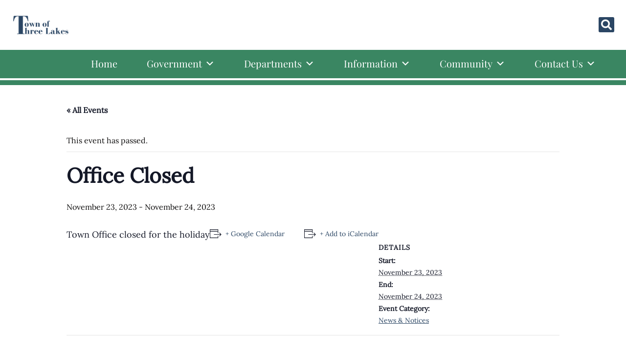

--- FILE ---
content_type: text/css
request_url: https://townofthreelakeswi.gov/wp-content/themes/twt2022/style.css?ver=1207
body_size: 6701
content:
/*
Theme Name: Townweb 2022
Theme URI: https://github.com/town-web/twt2022
Author: TownWeb
Description: Super template for Towns 2022
Version: 1.3.8
License: GNU General Public License v2 or later
License URI: http://www.gnu.org/licenses/gpl-2.0.html
Text Domain: townweb
Tags: one-column, custom-menu, featured-images, theme-options, translation-ready
Super template for TownWeb clients. Everything is customisable!

*/
@import url('https://fonts.googleapis.com/css2?family=Encode+Sans:wght@100;200;300;400;500;600;700;800;900&display=swap');

body {
    /*font-family: 'Encode Sans', sans-serif;
    font-size: 16px;
    color: #000000;*/
    position: relative;
    overflow-x: hidden;
}
h2 {
    /*color: #113E36;*/
}
h3 {
    font-size: 28px;
}
/*:root {
    --secondary-color: var(--secondary-color);
}*/
/*.tw-bg-red {*/
.tw-bg-secondary {
    background: var(--secondary-color);
}
/*.tw-bg-blue {*/
.tw-bg-primary {
    background: var(--primary-color);
}
/*.tw-bg-grey {*/
.tw-bg-tertiary {
    background: var(--tertiary-color);
}
/*.tw-red {*/
.tw-secondary {
    color: var(--secondary-color) !important;
}
/*.tw-blue {*/
.tw-primary {
    color: var(--primary-color);
}
/*.tw-blue-dark {*/
.tw-primary-dark {
    color: #293B6D;
}
.tw-fb-color {
    color: #1877F2;
}
.tw-fb-twitter {
    color: #1DA1F2;
}
.tw-fb-instagram {
    color: #F00073;
}
.tw-fb-youtube {
    color: #FF0000;
}
/*.tw-bg-yellow {
    background: #DECB53;
}
.tw-bg-green {
    background: #07483D;
}
.tw-bg-light-green {
    background: #F5F6EB;
}
.tw-yellow {
    color: #DECB53;
}
.tw-green {
    color: #07483D;
}*/
.tw-btn {
    padding: 10px 35px;
    background: #DECB53;
    border-radius: 8px;
    transition: unset;
    border-bottom: none;
    font-size: 17px;
    font-weight: 700;
    color: #07483D;
    display: inline-block;
}
.has-error {
    border: 2px solid #c0392b !important;
}
a.tw-btn {
    text-decoration: none;
}
a.tw-btn:hover {
    color: #07483D;
}
#back-to-top {
    display: none;
    position: fixed;
    right: 27px;
    bottom: 10px;
    cursor: pointer;
    width: 60px;
    height: 60px;
    background: var(--primary-color);
    opacity: .5;
    border-radius: 50%;
    z-index: 1000;
    text-align: center;
    transition: 1s;
    box-shadow: 0 16px 32px rgb(0 0 0 / 100%);
    -webkit-text-stroke: 3px var(--primary-color);
}

#back-to-top:hover {
    opacity: .8;
}

#back-to-top i {
    color: #ffffff;
    font-size: 35px;
    padding-top: 19%;
    background: transparent;
}
.fixed {
    position: fixed;
    top:0; left:0;
    width: 100%;
    box-shadow:  0 1px 9px 1px var(--primary-color);
}
.fixed-navbar {
    transition: .5s;
}

#fixed-header-logo {
    left: 10px;
    opacity: 0;
    transition: .8s;
    padding-top: .5rem;
    height: 67px;
    animation-duration: .5s;
    animation-fill-mode: forwards;
    z-index: 1001;
}

.fixed #fixed-header-logo {
    opacity: 1;
}

.fixed.down #fixed-header-logo {
    animation-name: appear;
}

#bottom.up:not(.fixed) #fixed-header-logo {
    animation-name: disappear;
}

#fixed-header-logo img {
    height: 50px;
    width: auto;
    transition: .8s;
}

.fixed-side-menu {
    position: fixed;
    right: 0;
    z-index: 999;
}

.fixed-side-menu ul li {
    /*transition: .2s;*/
    width: 160px !important;
    padding-right: 0 !important;
    /*margin-right: 0 !important;*/
    /*width: 50px;*/
}

.fixed-side-menu a span:first-child {
    transition: .2s;
    display: flex !important;
}

.fixed-side-menu a span:last-child {
    transition: .2s;
    display: none;
}

.absolute-side-menu {
    position: absolute;
    top: 0;
    right: 0;
    height: 100%;
}


@keyframes appear {
    0% {
        transform: translatex(-200px);
        /*left: 0;*/
    }
    100% {
        transform: translatex(0px) translatey(0px) translateZ(0px);
        /*left: 0;*/
    }
}

@keyframes disappear {
    0% {
        transform: translatex(0px) translatey(0px) translateZ(0px);
        /*left: 0;*/
    }
    100% {
        transform: translatex(-200px);
        /*left: 0;*/
    }
}

@media (min-width:768px) {
    .fixed-navbar {
        padding-left: 150px;
    }
}
article .wp-post-image {
    width: 100%;
    height: auto;
    border-radius: 3px 3px 0 0;
}


/*=====================================
=            HEADER STYLES            =
=====================================*/
header#header {
    background: var(--primary-color);
}
header#header #bottom::after {
    content: '';
    position: absolute;
    width: 100%;
    height: 4px;
    z-index: 1001;
    bottom: 10px;
}
header#header #top .navbar-brand img {
    max-height: 60px;
    width: auto;
}
/*weather widget*/
header#header #top .tab-pane span.today,
header#header #top .tab-pane a.today {
    font-size: 22px;
    color: var(--secondary-color);
}
/*search type 1 mobile*/
header#header #top .sb-search-input-mobile:focus,
header#header #top .sb-icon-search-mobile:focus {
    box-shadow: none;
}
header#header #top .sb-icon-search-mobile {
    height: inherit;
    width: 40px;
}
header#header #top .sb-icon-search-mobile:hover {
    background: var(--primary-color);
}
/*serach type 2*/
header#header #top span.search-toogle {
    width: 65px;
}
header#header #top span.search-toogle i {
    -webkit-text-stroke: 3px var(--menu-top-color);
}
header#header #top span.search-toogle[aria-expanded=false] .search-expanded {
    display: none;
}
header#header #top span.search-toogle[aria-expanded=true] .search-collapsed {
    display: none;
}
header#header #top .search-form-wrapper #collapseSearch {
    right: 22px;
    width: calc(2*90%);
    max-width: 500px;
    z-index: 1002;
    padding-top: 10px;
    top: 65px;
}
header#header #top .search-form-wrapper #collapseSearch .card {
    box-shadow: 0 3px 5px 3px rgb(0 0 0 / 5%);
}
header#header #top .search-form-wrapper #collapseSearch .card::after {
    -webkit-transform: rotate(45deg);
    -ms-transform: rotate(45deg);
    transform: rotate(45deg);
    content: '';
    position: absolute;
    top: -6px;
    right: 16px;
    width: 12px;
    height: 12px;
    border-top: 1px solid rgba(0,0,0,.125);
    border-left: 1px solid rgba(0,0,0,.125);
    background: #fff;
}
header#header #top .search-form-wrapper #collapseSearch .card form button {
    border-radius: 0 0.25rem 0.25rem 0;
}
header#header #top .search-form-wrapper #collapseSearch .card form input:focus,
header#header #top .search-form-wrapper #collapseSearch .card form button:focus {
    box-shadow: none;
}
header#header #top .search-form-wrapper #collapseSearch .card form input:focus {
    border: 1px solid var(--secondary-color);
}
header#header #bottom {
    background: var(--primary-color);
    z-index: 999;
}
header#header nav.navbar {
    z-index: 1000;
    transition: .5s;
    min-height: 60px;
}
header#header nav.navbar button.navbar-toggler:focus {
    box-shadow: none;
}
/*----------  hamburger animated  ----------*/
header#header nav.navbar button.navbar-toggler .tw-hamburger-animated-icon {
    width: 30px;
    height: 20px;
    position: relative;
    margin: 0px;
    -webkit-transform: rotate(0deg);
    -moz-transform: rotate(0deg);
    -o-transform: rotate(0deg);
    transform: rotate(0deg);
    -webkit-transition: .5s ease-in-out;
    -moz-transition: .5s ease-in-out;
    -o-transition: .5s ease-in-out;
    transition: .5s ease-in-out;
    cursor: pointer;
}

header#header nav.navbar button.navbar-toggler .tw-hamburger-animated-icon span {
    display: block;
    position: absolute;
    background: #fff;
    height: 3px;
    width: 100%;
    border-radius: 9px;
    opacity: 1;
    left: 0;
    -webkit-transform: rotate(0deg);
    -moz-transform: rotate(0deg);
    -o-transform: rotate(0deg);
    transform: rotate(0deg);
    -webkit-transition: .25s ease-in-out;
    -moz-transition: .25s ease-in-out;
    -o-transition: .25s ease-in-out;
    transition: .25s ease-in-out;
}

header#header nav.navbar button.navbar-toggler .tw-hamburger-animated-icon span:nth-child(1) {
    top: 0px;
}

header#header nav.navbar button.navbar-toggler .tw-hamburger-animated-icon span:nth-child(2) {
    top: 10px;
}

header#header nav.navbar button.navbar-toggler .tw-hamburger-animated-icon span:nth-child(3) {
    top: 20px;
}

header#header nav.navbar button[aria-expanded="true"] .tw-hamburger-animated-icon span:nth-child(1) {
    top: 11px;
    -webkit-transform: rotate(135deg);
    -moz-transform: rotate(135deg);
    -o-transform: rotate(135deg);
    transform: rotate(135deg);
}

header#header nav.navbar button[aria-expanded="true"] .tw-hamburger-animated-icon span:nth-child(2) {
    opacity: 0;
    left: -60px;
}

header#header nav.navbar button[aria-expanded="true"] .tw-hamburger-animated-icon span:nth-child(3) {
    top: 11px;
    -webkit-transform: rotate(-135deg);
    -moz-transform: rotate(-135deg);
    -o-transform: rotate(-135deg);
    transform: rotate(-135deg);
}
header#header nav.navbar #mainMenuWrapper ul {
    padding-top: 40px;
}
header#header nav.navbar #mainMenuWrapper ul li {
    border-bottom: .5px solid rgba(234, 234, 234, .2);
}
/*---------------------------------------------------------------------------*/
header#header li {
    position: relative;
}
header#header ul#main-menu > li > a {
    height: 100%;
}
header#header a {
    font-size: 18px;
    font-weight: 700;
    color: #fff;
    text-align: center;
    transition: .2s;
}
header#header ul#main-menu ul.dropdown-menu {
    width: 100%;
    margin-top: 0;
    background-clip: unset;
    border: none;
    border-radius: 0;
}
header#header ul#main-menu ul.dropdown-menu a {
    font-weight: 400;
}
header#header.fixed-header #top a.navbar-brand {
    position: absolute;
    top: 67%;
    left: 0;
}
@media (min-width:768px) {
    header#header nav.navbar a.navbar-brand {
        position: relative;
        top: 0;
        left: 0;
    }
    header#header div#tw-header-menus-wrapper {
        margin-top: 0;
        z-index: 1;
    }
    header#header nav.navbar #mainMenuWrapper ul {
        padding-top: 0;
    }
    header#header nav.navbar #mainMenuWrapper ul li {
        border-bottom: none;
    }
}
@media (max-width:991.99px) {
    header#header .container {
        max-width: 100%;
        padding-left: 0;
        padding-right: 0;
    }
}
@media (min-width:992px) {
    header#header div#bottom li {
        margin-right: 30px;
    }
}
/*=====  End of HEADER STYLES  ======*/
/*===================================
=            HERO STYLES            =
===================================*/
section#tw-hero h2 {
    /*font-size: 10vw;*/
    /*font-weight: 700;*/
    /*color: #fff;*/
    /*letter-spacing: 0.11em;*/
    margin-right: -0.11em;
    /*line-height: .7;*/
    text-shadow: 0px 4px 50px #000000;
}
section#tw-hero {
    position: relative;
    padding-top: 160px;
    padding-bottom: 160px;
    min-height: 480px;
    overflow: hidden;
}
section#tw-hero::after,
section#tw-hero::before {
    content: '';
    position: absolute;
    top: 0;
    left: 0;
    bottom: 0;
    right: 0;
    z-index: -1;
}
section#tw-hero::before {
    /*background-image: url('assets/images/hero-image.png');*/
    background-size: cover;
    background-position: center;
}
section#tw-hero::after {
    background: #1A1A1B;
    opacity: .5;
}
section#tw-hero h2 {
    text-transform: uppercase;
}
section#tw-hero h2 span {
    font-weight: 400;
    font-size: calc(10vw/1.5);
    letter-spacing: 0.105em;
    /*letter-spacing: 0.305em;*/
    margin-right: -0.46em;
}
section#tw-hero form {
    width: 630px;
    max-width: 100%;
}
section#tw-hero form .input-group {
    position: relative;
}
section#tw-hero form input.form-control {
    height: 63px;
    background: #F4F4F1;
    border: 1px solid #FAF3E3;
    box-shadow: 0px 4px 4px #000000;
    border-radius: 0;
    padding-left: 40px;
}
section#tw-hero form input.form-control::-webkit-input-placeholder {
    color: var(--primary-color);
    font-weight: 700;
    font-size: 18px;
}
section#tw-hero form input.form-control::-moz-placeholder {
    color: var(--primary-color);
    font-weight: 700;
    font-size: 18px;
}
section#tw-hero form input.form-control::-ms-input-placeholder {
    color: var(--primary-color);
    font-weight: 700;
    font-size: 18px;
}
section#tw-hero form input.form-control::-moz-placeholder {
    color: var(--primary-color);
    font-weight: 700;
    font-size: 18px;
}
section#tw-hero form .input-group-btn input {
    font-family: "Font Awesome 5 Free";
    font-weight: 900;
    font-size: 25px;
    position: absolute;
    top: 10%;
    right: 20px;
    background: transparent;
    color: var(--primary-color);
    border: none;
    z-index: 3;
}
section#tw-hero form .input-group-btn input:focus {
    box-shadow: none;
}
@media (min-width:768px) {
    section#tw-hero h2 {
        margin-right: 200px;
    }
}
@media (min-width:992px) {
    section#tw-hero h2 {
        font-size: 96px;
        margin-right: 0;
    }
    section#tw-hero h2 span {
        font-size: 64px;
    }
}
/*=====  End of HERO STYLES  ======*/
/*======================================
=            HERO LINE MENU            =
======================================*/
div#heroLineMenuWrapper {
    transition: .1s;
    /*margin-top: 200px;*/
    z-index: 999;
}
div#heroLineMenuWrapper ul {
    background: rgba(255, 255, 255, .5);
    box-shadow: 0 16px 32px rgb(0 0 0 / 30%);
}
div#heroLineMenuWrapper ul li {
    position: relative;
    /*overflow: hidden;*/
    margin-bottom: 5px;
    background: var(--primary-color);
    width: 300px;
    margin-right: -100px;
    padding-right: 100px;
    margin-left: -5px;
    white-space: nowrap;
    /*width: 200px;*/
    /*z-index: 1;*/
    transition: margin-left .1s, width .2s;
}
div#heroLineMenuWrapper ul li:last-child {
    margin-bottom: 5px;
}
div#heroLineMenuWrapper ul li:first-child {
    margin-top: 5px;
}
/*div#heroLineMenuWrapper ul li::before {
    content: '';
    position: absolute;
    width: 3.5em;
    height: 100%;
    background-color: var(--secondary-color);
    border-radius: 50%;
    top: 0;
    left: -40px;
    transition: 0.5s ease-out;
    z-index: 2;
}*/

/*div#heroLineMenuWrapper ul li:hover::before {
    transform: scale(10);
}*/

/*div#heroLineMenuWrapper ul li::before {
    display: none;
    transition: .1s;
    position: absolute;
    font-size: 30px;
    top: calc(50% - 15px);
    left: 10px;
}

div#heroLineMenuWrapper ul li:hover::before {
    display: block;
}*/

div#heroLineMenuWrapper ul li:hover {
    /*background-image: url('assets/images/button.webp');*/
    /*background-size: 100% 100%;*/
    color: #27262c;
    /*animation: spring 300ms ease-out;*/
    /*text-shadow: 0 -1px 0 #ef816c;*/
    /*font-weight: bold;*/
    /*width: 120%;*/
    /*font-size: ;*/
    margin-left: -20px;
    box-shadow: 0 0 4px 1px #000;
    z-index: 2;
    /*padding-right: 100px;*/
}
/*div#heroLineMenuWrapper.absolute-side-menu ul li:hover {
    margin-left: -20px;
    box-shadow: 0 0 4px 1px #000;
}*/
/*div#heroLineMenuWrapper.fixed-side-menu ul li:hover {
    margin-left: -130px;
    transition: .2s;
}
div#heroLineMenuWrapper.fixed-side-menu ul li:hover a {
    background: var(--primary-color);
    box-shadow: 0 0 4px 1px #000;
    transition: .2s;
    width: 200px !important;
    padding-right: 50px !important;
}*/
div#heroLineMenuWrapper ul li:active {
  transform: translateY(4px);
}

div#heroLineMenuWrapper ul li a span:first-child {
    display: none;
    transition: .1s;
    position: absolute;
    font-size: 30px;
    top: calc(50% - 15px);
    left: 0;
    width: 60px;
    justify-content: center;
    align-items: center;
}

div#heroLineMenuWrapper ul li:hover a span:first-child {
    display: flex;
}

div#heroLineMenuWrapper ul li:hover a span:last-child {
    font-size: 12px;
    padding-left: 60px;
    /*display: flex !important;*/
}

/*div#heroLineMenuWrapper ul li:hover*/

/*@keyframes spring {
  15% {
    -webkit-transform-origin: center center;
    -webkit-transform: scale(1.2, 1.1);
  }
  40% {
    -webkit-transform-origin: center center;
    -webkit-transform: scale(0.95, 0.95);
  }
  75% {
    -webkit-transform-origin: center center;
    -webkit-transform: scale(1.05, 1);
  }
  100% {
    -webkit-transform-origin: center center;
    -webkit-transform: scale(1, 1);
  }
}*/

/*.shameless-plug{
  position: absolute;
  bottom: 10px;
  right: 0;
  padding: 8px 20px;
  color: #ccc;
  text-decoration: none;
}*/






div#heroLineMenuWrapper ul li a {
    height: 60px;
    display: flex;
    justify-content: center;
    align-items: center;
    /*color: #fff;*/
    /*text-transform: uppercase;*/
    /*font-size: 15px;*/
    /*font-weight: 700;*/
    /*z-index: 3;*/
    /*mix-blend-mode: difference;*/
    transition: font-size .1s;
}
div#heroLineMenuWrapper ul li a:hover {
    /*color: #fff;
    background: var(--secondary-color);*/
}
@media (min-width:992px) {
    div#heroLineMenuWrapper ul li a {
        /*font-size: 20px;*/
    }
}
/*=====  End of HERO LINE MENU  ======*/
/*============================================
=            COMBINED MOBILE MENU            =
============================================*/
ul#tw-combined-mobile-menu li {
    display: block;
    margin-top: 10px;
    margin-bottom: 10px;
}

ul#tw-combined-mobile-menu li::before {
    display: none;
}

ul#tw-combined-mobile-menu li a {
    display: flex;
    justify-content: center;
    align-items: center;
    height: 38px;
    text-decoration: none;
    background: var(--secondary-color);
    text-transform: uppercase;
    color: #fff;
    font-size: 14px;
    font-weight: 700;
}
/*=====  End of COMBINED MOBILE MENU  ======*/
/*===============================
=            MARQUEE            =
===============================*/
.marquee {
    overflow: hidden;
    height: 49px;
}
/*=====  End of MARQUEE  ======*/
/*============================================
=            SOCIAL NETWORKS MENU            =
============================================*/
ul.social-networks-menu li a {
    color: var(--secondary-color);
    font-size: 34px;
}
/*=====  End of SOCIAL NETWORKS MENU  ======*/
/*=============================================
=            HOMEPAGE NEWS&NOTICES            =
=============================================*/
section#tw-news-notices .tw-title a:hover {
    color: var(--primary-color);
}
section#tw-news-notices div#newsNoticesSideMenuWrapper ul {
    list-style: none;
}
section#tw-news-notices div#newsNoticesSideMenuWrapper ul li {
    margin-bottom: 26px;
}
section#tw-news-notices div#newsNoticesSideMenuWrapper ul li a {
    background: var(--secondary-color);
    font-size: 24px;
    font-weight: 700;
    color: #fff;
    text-transform: uppercase;
    height: 74px;
    display: flex;
    align-items: center;
    justify-content: center;
}

/*=====  End of HOMEPAGE NEWS&NOTICES  ======*/




/*=============================================
=            EVENTS SECTION STYLES            =
=============================================*/
section#tw-events > div::after {
    content: '';
    background: var(--tertiary-color);
    position: absolute;
    top: 0;
    bottom: 0;
    left: 0;
    right: 0;
    z-index: -1;
    opacity: .7;
}
section#tw-events > div::before {
    content: '';
    background-size: 70%;
    background-repeat: no-repeat;
    position: absolute;
    top: 20px;
    bottom: 0;
    left: 0;
    right: 0;
    z-index: -1;
    filter: blur(1px);
    opacity: .3;
}
section#tw-events h3.tw-events-title {
    font-size: 28px;
}
section#tw-events article > div:first-child {
    width: 167px;
    height: 167px;
    box-shadow: 0px 4px 30px rgba(0, 0, 0, 0.05);
    border-radius: 8px;
}
section#tw-events article > div:first-child div.tw-date {
    font-size: 28px;
    word-spacing: 15px;
}
section#tw-events article > div:first-child div.tw-date::after {
    content: '';
    width: 40%;
    height: 1px;
    background: var(--secondary-color);
    position: absolute;
    bottom: -10px;
}
section#tw-events article > div:first-child div.tw-event-title {
    font-size: 14px;
}
section#tw-events article > div:first-child div.tw-event-venue {
    font-size: 12px;
}
section#tw-events article > div:first-child div.tw-event-time {
    font-size: 12px;
    color: #000;
    opacity: .36;
}
section#tw-events .owl-nav {
    position: absolute;
    width: 100%;
    top: 44%;
    /*padding: 0 10px;*/
}
@media (min-width:1200px) {
    section#tw-events > div::before {
        background-size: 760px;
    }
}








/*subscribe*/
section#tw-events #tw-subscribe-inner {
    border: 1px solid var(--primary-color);
}
section#tw-events #tw-subscribe-inner a,
section#tw-events #tw-subscribe-inner label {
    font-size: 17px;
}
section#tw-events #tw-subscribe-inner form .tw-custom-selection input {
    visibility: hidden;
    position: absolute;
}

section#tw-events #tw-subscribe-inner form .tw-custom-selection label {
    cursor: pointer;
    width: 100%;
    border-radius: 8px;
    padding: 10px 0;
    border: 2px solid transparent;
}
section#tw-events #tw-subscribe-inner form .tw-custom-selection.tw-custom-selection-sm label {
    border-radius: 10px;
    padding: 0 5px;
    white-space: nowrap;
}
section#tw-events #tw-subscribe-inner form #sub_name,
section#tw-events #tw-subscribe-inner form #sub_email,
section#tw-events #tw-subscribe-inner form #sub_phone {
    height: 50px;
    border: 2px solid var(--primary-color);
    border-radius: 0;
}
section#tw-events #tw-subscribe-inner form .tw-custom-selection.tw-custom-selection-lg label {
    color: var(--primary-color);
    border: 2px solid var(--primary-color);
}
section#tw-events #tw-subscribe-inner form .tw-custom-selection.tw-custom-selection-lg input:checked+label {
    color: #ffffff !important;
    background: var(--primary-color);
}
section#tw-events #tw-subscribe-inner form .tw-custom-selection.tw-custom-selection-sm input+label {
    background: var(--primary-color);
    border-radius: 10px;
    font-weight: 900;
    padding: 0 5px;
    white-space: nowrap;
    cursor: pointer;
    width: 100%;
    border: 2px solid transparent;
    font-size: 16px;
}
section#tw-events #tw-subscribe-inner form .tw-custom-selection.tw-custom-selection-sm input:checked+label {
    background: var(--secondary-color);
}
section#tw-events #tw-subscribe-inner form #homepage-extra-subscribe {
    display: none;
}
/*=====  End of EVENTS SECTION STYLES  ======*/



















/*===========================================
=            NEWS&NOTICES STYLES            =
===========================================*/
section#tw-news-notices span#tw-news-notices-section-latest-news {
    background: #07483D;
    font-weight: 700;
    font-size: 17px;
    color: #fff;
    padding: 5px 15px;
}
section#tw-news-notices #tw-news-notices-title-wrapper{
    width: 95%;
}
section#tw-news-notices h3#tw-news-notices-title {
    z-index: 2;
    width: 50%;
    font-size: 28px;
    height: 70px;
}
section#tw-news-notices > div > div > div > div.tw-nn-border {
    border: 1px solid var(--secondary-color);
}
section#tw-news-notices article {
    height: 375px;
}
section#tw-news-notices article .tw-article-thumbnail.tw-article-thumbnail-absolute {
    background-repeat: no-repeat;
    background-position: center;
    background-size: cover;
}
section#tw-news-notices article .tw-article-content {
    margin-top: 70px;
    font-size: 18px;
}
section#tw-news-notices article .tw-article-content > div.row > div > span:last-child {
    color: #B0B7C3;
}
section#tw-news-notices article .tw-article-content > div.row > div.tw-read-more a,
section#tw-news-notices article .tw-article-content .tw-title {
    font-size: 20px;
}
section#tw-news-notices article .tw-article-content .tw-content {
    color: #8A94A6;
}
section#tw-news-notices article .tw-article-content .tw-read-more a {
    text-decoration: none;
}
section#tw-news-notices article .tw-article-content .tw-read-more a:hover {
    color: var(--secondary-color);
}
section#tw-news-notices .owl-nav {
    position: absolute;
    width: 100%;
    top: 50%;
    padding: 0 10px;
}
.owl-carousel {
    width: auto;
}
/*=====  End of NEWS&NOTICES STYLES  ======*/











/*===========================
=            FAQ            =
===========================*/
section#tw-faq h3 {
    font-size: 20px;
}
section#tw-faq {
    font-size: 18px;
}

section#tw-faq .tw-faq-wrapper {
    height: 171px;
    margin-top: 10px;
    box-shadow: 0px 2px 12px rgba(223, 223, 223, 0.5);
}
section#tw-faq .tw-faq-wrapper a.tw-collapse-btn {
    width: 64px;
    height: 48px;
    bottom: -24px;
    left: calc(50% - 60px/2);
    cursor: pointer;
    box-shadow: 0px 1px 6px var(--secondary-color);
    -webkit-text-stroke: 1px var(--secondary-color);
    z-index: 2;
}
section#tw-faq .tw-faq-wrapper a.tw-collapse-btn i {
    transition: .3s transform ease-in-out;
}
section#tw-faq .tw-faq-wrapper.tw-faq-wrapper-middle {
    height: 192px;
    margin-top: 0;
    box-shadow: 0px 1px 12px var(--secondary-color);
}
section#tw-faq .tw-faq-wrapper a[aria-expanded=true] i {
    transform: rotate(180deg);
}
section#tw-faq .tw-faq-wrapper.tw-faq-wrapper-middle a.tw-collapse-btn {
    box-shadow:  0px 1px 10px var(--secondary-color);
    -webkit-text-stroke: 1px #fff;
}
section#tw-faq .card-body {
    z-index: -1;
    border-radius: 0;
    font-size: 16px;
}
section#tw-faq a.tw-faqs-view-more {
    font-size: 16px;
}
@media (min-width:768px) {
    section#tw-faq h3 {
        font-size: 40px;
    }
    section#tw-faq {
        font-size: 26px;
    }
}
/*events owl carousel*/
section#tw-faq .tw-owl-dot {
    width: 20px;
    height: 20px;
    box-shadow: none;
    border: none;
    outline: none;
}
section#tw-faq .tw-owl-dot.active {
    background: var(--secondary-color);
}
/*=====  End of FAQ  ======*/
































/*=============================================
=            HOME PAGE DEPARTMENTS            =
=============================================*/
section#tw-departments {
    position: relative;
    /*transform: scale(1,-1);*/
    /*transform: perspective(800px) rotateY(-10deg);*/
    /*-webkit-backface-visibility: hidden;
    -webkit-font-smoothing: subpixel-antialiased;
    -webkit-transform-origin: 50%  51%;
    will-change: transform;*/
    /*zoom: 1.005;*/
    /*-webkit-transform-style: preserve-3d;*/
    /*transform-origin: 80px 30px;*/
    min-height: 800px;
    /*perspective: 800px;*/
    /*transform: rotateY(-45deg);
    transform-style: preserve-3d;
    margin: 0 20px;*/
    /*transform:  perspective(800px);*/
    /*transform:  translateX(120px) rotateY(45deg);*/
    /*clip-path: polygon(0 20%, 100% 0, 100% 100%, 0 80%);*/

    /*transform: skew(-1deg);*/
}
section#tw-departments > div {
    /*height: 500px;*/
    /*height: 100%;*/
    /*display: inline-block;*/
    /*transform: rotateX(45deg);*/
}
section#tw-departments article > div:first-child {
    min-height: 400px;
    /*padding: 0 80px 0 25px;*/
    /*background: red !important;*/
    clip-path: polygon(0 20%, 100% 0, 100% 100%, 0 80%);
}
section#tw-departments article {
    /*height: 600px;*/
    /*clip-path: polygon(0 20%, 100% 0, 100% 100%, 0 80%);*/
}
section#tw-departments article > div:first-child > div {
    background-position: center;
    background-size: cover;
    background-repeat: no-repeat;
}
section#tw-departments .owl-carousel .owl-nav,
section#tw-departments article > div:last-child {
    margin-top: -30px;
    /*transform: scaleY(1,-1);*/
    /*transform: perspective(800px) rotateY(10deg) rotateZ(0deg);*/
   /* display: inline-block;
    -webkit-transform-origin: 50%  51%;
    will-change: transform;*/
    /*zoom: 1.005;*/
    /*transform-origin: 80px 30px;*/
     /*transform:scale(0.5) 
 transform-origin: 0% 0;*/
   /* -webkit-backface-visibility: hidden;
    -webkit-font-smoothing: subpixel-antialiased;*/
}
section#tw-departments article > div:last-child .tw-departments-logo a img {
    width: 15vw;
    height: 15vw;
    max-width: 164px;
    max-height: 164px;
}
section#tw-departments article > div:last-child a.btn {
    font-size: 17px;
    font-weight: 700;
}
section#tw-departments .owl-carousel {
    position: relative;
}
section#tw-departments .owl-carousel .owl-item article img {
    width: auto;
}
section#tw-departments .owl-carousel .owl-item article .tw-departments-logo {
    pointer-events: none;
}
section#tw-departments .owl-carousel .owl-item article .tw-departments-title {
    /*text-decoration: none;*/
    font-weight: 900;
    font-size: 35px;
    max-width: 350px;
}
section#tw-departments .owl-carousel .owl-nav {
    position: absolute;
    top: 50%;
    width: 100%;
    display: flex;
    justify-content: space-between;
    padding-left: 150px;
    /*padding-right: 150px;*/
}
section#tw-departments .owl-carousel .owl-nav.disabled {
    display: none;
}
section#tw-departments .owl-carousel .owl-nav button {
    border-radius: 50%;
    background: #fff;
    border: 2px solid #D7E5E3;
    width: 67px;
    height: 63px;
    font-size: 30px;
}
section#tw-departments .owl-carousel .owl-dots {
    display: flex;
    justify-content: center;
    align-items: center;
}
section#tw-departments .owl-carousel .owl-dots.disabled {
    display: none;
}
section#tw-departments .owl-carousel .owl-dots button.owl-dot {
    width: 12px;
    height: 12px;
    border-radius: 50%;
    background: #D7E5E3;
    margin: 0 10px;
}
section#tw-departments .owl-carousel .owl-dots button.owl-dot.active {
    width: 16px;
    height: 16px;
    background: #9CC890;
}
section#tw-departments .owl-carousel .owl-nav button i {
    -webkit-text-stroke: 2px white;
}
@media (max-width:767.99px) {
    section#tw-departments .container {
        max-width: 100vw;
        margin: 0;
        padding: 0;
    }
    section#tw-departments article > div:last-child {
        padding-left: 0;
        padding-right: 0;
    }
}
@media (min-width:768px) {
     section#tw-departments {
        background: #F5F6EB;
     }
    section#tw-departments,
    section#tw-departments article {
        height: 600px;
        clip-path: polygon(0 20%, 100% 0, 100% 100%, 0 80%);
    }
    section#tw-departments article > div:first-child {
        clip-path: none;
    }
    section#tw-departments article > div:last-child {
        margin-top: 0;
    }
}
@media (min-width:992px) {
    section#tw-departments .container {
        max-width: calc(((100% - 970px) / 2) + 970px) !important;
        margin-left: 0;
    }

    section#tw-departments article > div:first-child {
        padding: 0 80px 0 25px;
    }
}
@media (min-width:1200px) {
    section#tw-departments .container {
        max-width: calc(((100% - 1440px) / 2) + 1440px) !important;
        margin-left: 0;
    }
}

/*=====  End of HOME PAGE DEPARTMENTS  ======*/







/*=================================================
=            HOMEPAGE DEPARTMENTS GRID            =
=================================================*/
section#tw-department-grid a:hover article {
    color: var(--secondary-color);
}
section#tw-department-grid article {
    border-radius: 5px;
    box-shadow: 1px 2px 20px 0px rgb(230 230 230 / 80%);
}
section#tw-department-grid article::before {
    content: "";
    position: absolute;
    width: 2px;
    height: 15px;
    background: var(--secondary-color);
    right: 0;
    top: 20px;
}
section#tw-department-grid article::after {
    content: "";
    position: absolute;
    width: 2px;
    height: 30px;
    background: var(--primary-color);
    right: 0;
    top: 40px;
}
section#tw-department-grid article img.tw-departments-icon {
    width: 80px;
    max-width: 80px;
    height: auto;
    transition: .2s;
}
section#tw-department-grid a:hover article img.tw-departments-icon {
    transform: scale(1.3);
}


/*=====  End of HOMEPAGE DEPARTMENTS GRID  ======*/











/*=========================================
=            SINGLE DEPARTMENT            =
=========================================*/
div#tw-department div.tw-department-featured-image {
    background-size: cover;
    background-repeat: no-repeat;
    background-position: center;
    background-attachment: fixed;
    height: 600px;
}
div#tw-department h2 {
    font-size: 35px;
}
div#tw-department h2 b {
    font-weight: 900;
}
div#tw-department h2 b + br + span {
    font-weight: 400;
    letter-spacing: 5px;
}
div#tw-department article p {
    color: #969393;
}
div#tw-department article h4 {
    font-size: 20px;
    font-weight: 900;
}
div#tw-department #tw-team .tw-member {
    border-radius: 6px;
}
div#tw-department #tw-team .tw-member div.row div:last-child {
    font-size: 14px;
}
div#tw-department #tw-team .tw-member .tw-member-name {
    font-size: 24px;
    font-weight: 900;
}
div#tw-department #tw-team .tw-member .tw-member-title {
    font-size: 18px;
    font-weight: 300;
}
div#tw-department #tw-team .tw-member .tw-member-email a {
    font-size: 30px;
    border-radius: 10px;
}
div#tw-department aside h4 {
    font-size: 26px;
    font-weight: 900;
    text-transform: capitalize;
}
div#tw-department aside #tw-contact-us {
    border-radius: 8px;
}
div#tw-department aside #tw-contact-us div {
    font-size: 20px;
}
div#tw-department aside #tw-latest-news {
    box-shadow: 0px 4px 30px rgba(0, 0, 0, 0.05);
}
div#tw-department aside #tw-latest-news .tw-latest-news-item > div h5 {
    font-size: 22px;
}
div#tw-department aside #tw-latest-news .tw-latest-news-item > div a {
    text-decoration: none;
}
div#tw-department aside #tw-latest-news .tw-latest-news-item > div span {
    font-size: 14px;
}

/*----------  Accordion Nav Menu  ----------*/
div#tw-department .tw-accordion-menu ul {
    list-style: none;
    padding: 0;
}
div#tw-department .tw-accordion-menu ul > li.active {
    background: #293B6D;
}
div#tw-department aside.tw-accordion-menu ul li a {
    color: #fff;
    padding: 0;
    text-decoration: none;
}
div#tw-department aside.tw-accordion-menu > nav > div > div {
    width: 100%;
}
div#tw-department aside.tw-accordion-menu > nav > div > div > ul > li {
    margin-bottom: 2px;
    padding-top: 10px;
    padding-bottom: 10px;
}
div#tw-department aside.tw-accordion-menu li {
    padding-left: 40px;
    /*padding-right: 20px;*/
    width: 100%;
    background: var(--primary-color);
}
div#tw-department aside.tw-accordion-menu span[data-bs-toggle="collapse"] {
    cursor: pointer;
    position: relative;
    color: #fff;
}
div#tw-department aside.tw-accordion-menu span[data-bs-toggle="collapse"]::after {
    position: absolute;
    left: -20px;
    font-family: "Font Awesome 5 Free"; font-weight: 900; content: "\f146";
}
div#tw-department aside.tw-accordion-menu span.collapsed[data-bs-toggle="collapse"]::after {
    font-family: "Font Awesome 5 Free"; font-weight: 900; content: "\f0fe";
}
/*accordion nav hamburger animated*/
div#tw-department aside.tw-accordion-menu button:focus {
    box-shadow: none;
}
div#tw-department aside.tw-accordion-menu button label {
    display:flex;
    flex-direction:column;
    width:40px;
    cursor:pointer;
}
div#tw-department aside.tw-accordion-menu button label span {
    background: #fff;
    border-radius:10px;
    height:4px;
    margin: 4px 0;
    transition: .4s  cubic-bezier(0.68, -0.6, 0.32, 1.6);
}
div#tw-department aside.tw-accordion-menu button label span:nth-of-type(1){
    width:50%;
}
div#tw-department aside.tw-accordion-menu button label span:nth-of-type(2){
    width:100%;
}
div#tw-department aside.tw-accordion-menu button label span:nth-of-type(3){
    width:75%;
}
div#tw-department aside.tw-accordion-menu button input[type="checkbox"]{
    display:none;
}
div#tw-department aside.tw-accordion-menu button input[type="checkbox"]:checked ~ span:nth-of-type(1){
    transform-origin:bottom;
    transform:rotatez(45deg) translate(6px,.5px)
}
div#tw-department aside.tw-accordion-menu button input[type="checkbox"]:checked ~ span:nth-of-type(2){
    transform-origin:top;
    transform:rotatez(-45deg)
}
div#tw-department aside.tw-accordion-menu button input[type="checkbox"]:checked ~ span:nth-of-type(3){
    transform-origin:bottom;
    width:50%;
    transform: translate(17px,-6px) rotatez(45deg);
}
/*=====  End of SINGLE DEPARTMENT  ======*/


/*=====================================
=            FOOTER STYLES            =
=====================================*/
footer#footer {
    position: relative;
    z-index: 0;
}
footer#footer a.navbar-brand img {
    /*max-height: 300px;*/
    width: 100%;
    height: auto;
}
footer#footer a {
    color: #07483D;
}
footer#footer ul.menu {
    list-style: none;
    padding: 0;
}
footer#footer ul.menu a {
    padding-left: 0;
    padding-right: 0;
}
footer#footer #tw-footer-ribbon {
    background: var(--primary-color);
    border-bottom: 4px solid #fff;
    /*box-shadow: 0 2px 15px -15px var(--primary-color);*/
    height: 54px;
}
footer#footer #tw-footer-blue-ribbon::after {
    content:"";
    position:absolute;
    width:100%;
    bottom:1px;
    z-index:-1;
    box-shadow: 0px 2px 13px 2px var(--primary-color);
}
footer#footer,
footer#footer a {
    color: var(--primary-color);
    font-size: 16px;
}
footer#footer h3 {
    font-size: 20px;
    font-weight: 700;
}
@media (min-width:768px) {

}
/*=====  End of FOOTER STYLES  ======*/







@media (min-width: 1200px) {
    .container{
        max-width: 1440px;
    }
}










.tribe-common--breakpoint-medium.tribe-events .myclass {
    display: none;
}
.tribe-common--breakpoint-full.tribe-events .myclass {
    display: none;
}


/*===============================
=            ARCHIVE            =
===============================*/
div#archive-wrapper article {
    position: relative;
    box-shadow: 0 0 2px rgb(0 0 0 / 20%);
    background: #fff;
    border-radius: 5px;
    margin-top: 1.5rem;
    margin-bottom: 1.5rem;
    width: 100%;
}
div#archive-wrapper article a {
    color: var(--secondary-color);
}
div#archive-wrapper article .entry-wrap {
    padding: 2rem 2.5rem 1rem;
}
div#archive-wrapper article .entry-wrap p {
    font-weight: 400;
}
div#archive-wrapper article .wp-post-image {
    width: 100%;
    height: auto;
    border-radius: 3px 3px 0 0;
}
div#archive-wrapper article .entry-footer {
    display: none;
}
/*----------  pagination  ----------*/
div#archive-wrapper .pagination {
    display: flex;
    padding-left: 0;
    list-style: none;
    border-radius: .25rem;
}
div#archive-wrapper .page-item .page-link a {
    color: var(--secondary-color);
}
div#archive-wrapper .page-item a.page-link:focus {
    box-shadow: none;
}
div#archive-wrapper .page-item.active .page-link {
    z-index: 2;
    color: #fff;
    background-color: var(--secondary-color);
    border-color: var(--secondary-color);
}
div#archive-wrapper .page-item:first-child .page-link {
    margin-left: 0;
    border-bottom-left-radius: .25rem;
    border-top-left-radius: .25rem;
}
div#archive-wrapper .page-link {
    position: relative;
    display: block;
    padding: .5rem .75rem;
    margin-left: -1px;
    line-height: 1.25;
    color: var(--secondary-color);
    background-color: #fff;
    border: 1px solid var(--secondary-color);
}
/*----------  side bar  ----------*/
div#archive-wrapper .widget-area .widget {
    margin: 1.5rem 0;
    padding-bottom: 1.5rem;
    border-bottom: 1px solid #f0f0f0;
    color: var(--secondary-color);
}
div#archive-wrapper .widget-area .widget li {
    margin-bottom: 10px;
}
div#archive-wrapper .widget-area .widget a {
    color: var(--secondary-color);
}
/*=====  End of ARCHIVE  ======*/


/*FAQ homepage*/
#tw-faq .tw-faq-wrapper{
	z-index: 3!important;
}
#tw-faq .tw-faq-wrapper a.tw-collapse-btn{ 	
	z-index: 0 !important
}
#tw-faq .card-body{
	z-index: 2!important;
}

.row-disclaimer {
    opacity: 0.5; 
    background-color: white; 
    padding: 0.5rem;
    border-radius: 5px 
}
.homepage-subscriber-disclaimer {
    color: black;
 }  
.homepage-subscriber-disclaimer a {
    color: #0d6efd; 
}